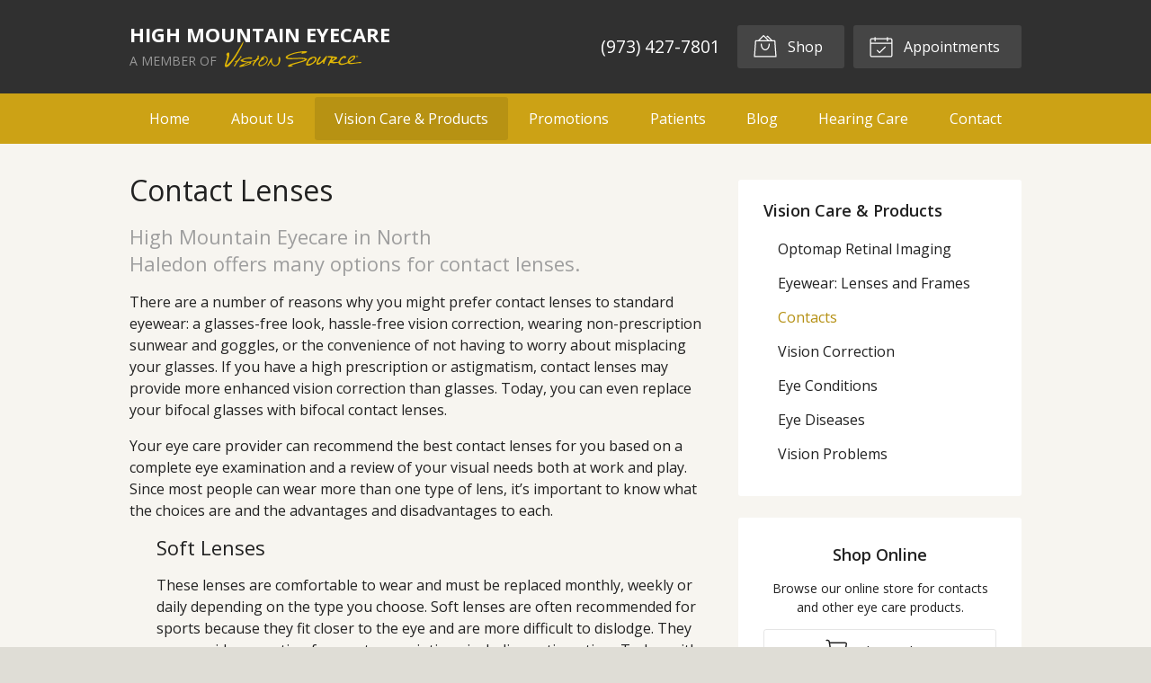

--- FILE ---
content_type: text/plain
request_url: https://www.google-analytics.com/j/collect?v=1&_v=j102&a=475441411&t=pageview&_s=1&dl=https%3A%2F%2Fhighmountainvisionsource.com%2Fvision-care-products%2Fcontacts%2F&ul=en-us%40posix&dt=Contact%20Lenses%20Offered%20at%20High%20Mountain%20Eyecare%20in%20North%20Haledon%20NJ&sr=1280x720&vp=1280x720&_u=IEBAAEABAAAAACAAI~&jid=1070831018&gjid=1564177149&cid=1666754763.1768995482&tid=UA-44403907-1&_gid=2123312505.1768995482&_r=1&_slc=1&z=1684408396
body_size: -455
content:
2,cG-4J6FSX6ZLG